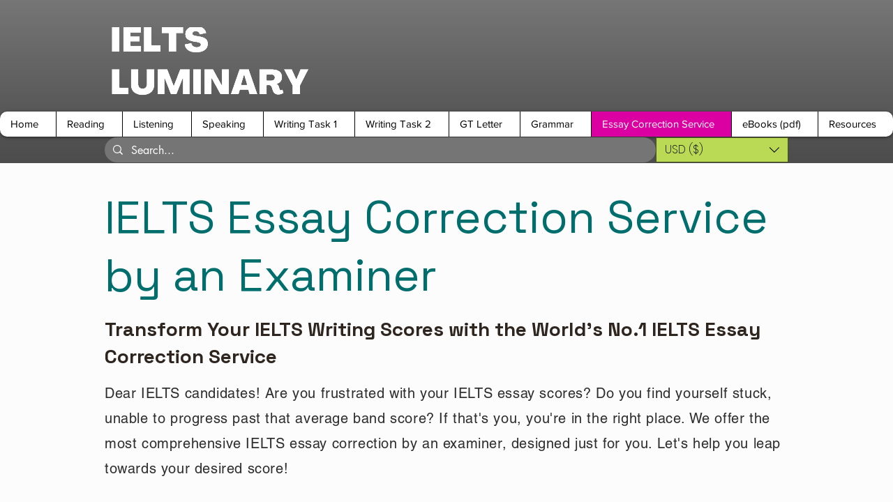

--- FILE ---
content_type: application/javascript
request_url: https://static.parastorage.com/services/pricing-plans-tpa/1.4864.0/client-viewer/Widget.chunk.min.js
body_size: 2305
content:
"use strict";(("undefined"!=typeof self?self:this).webpackJsonp__wix_pricing_plans_tpa=("undefined"!=typeof self?self:this).webpackJsonp__wix_pricing_plans_tpa||[]).push([[7203],{87442:(e,t,n)=>{n.d(t,{A:()=>c,q:()=>u});var r=n(27762),o=n.n(r);const s=o().createContext(void 0),i=o().memo(({children:e,wfActions:t,wfConfig:n,wfResults:i})=>{const l=(0,r.useMemo)(()=>({wfActions:t,wfConfig:n,wfResults:i}),[t,n,i]);return o().createElement(s.Provider,{value:l},e)});const l=o().createContext(void 0),a=o().memo(({children:e,host:t})=>o().createElement(l.Provider,{value:t},e));function c({children:e,host:t,wfActions:n,wfConfig:r,wfResults:s}){return o().createElement(a,{host:t},o().createElement(i,{wfActions:n,wfConfig:r,wfResults:s},e))}function u(){return{controller:function(){const e=o().useContext(s);if(void 0===e)throw new Error("useController must be used within a ControllerProvider");return e}(),host:function(){const e=o().useContext(l);if(void 0===e)throw new Error("useHost must be used within a HostProvider");return e}()}}},69418:(e,t,n)=>{n.d(t,{z:()=>d});var r=n(27762),o=n.n(r),s=n(95685),i=n.n(s),l=n(90413),a=n(64733),c=n(85753),u=n(66455);const d=e=>{let{loading:t,children:n}=e;const s=(0,r.useRef)(null);return(0,r.useEffect)(()=>{t&&s.current&&(0,l.Z)(s.current,{block:"center"})},[t]),o().createElement("div",{ref:s,className:i()(u.Z.loaderRoot,{[u.Z.loading]:t})},o().createElement("div",{className:u.Z.content},n),t&&o().createElement("div",{"data-hook":c.m.CHECKOUT_LOADER,className:u.Z.loaderContainer},o().createElement(a.$,null)))}},54379:(e,t,n)=>{n.d(t,{u:()=>c});var r=n(27762),o=n.n(r),s=n(53093),i=n(84814),l=n(92959),a=n(51925);const c=e=>{let{children:t,locale:n,width:r}=e;return o().createElement(a.M,{settingsAdapterClass:s.Z,settingsParams:i.ZP,stylesParams:l.default,locale:n,width:r},t)}},26742:(e,t,n)=>{n.r(t),n.d(t,{default:()=>k});var r=n(448),o=n.n(r),s=n(27762),i=n.n(s),l=n(87442),a=n(7238),c=n(64533),u=n(58971),d=n(65359),h=n(51408),m=n(69418),f=n(25562),v=n(54379);const p=(0,d.ZP)({resolved:{},chunkName:()=>"List",isReady(e){const t=this.resolve(e);return!0===this.resolved[t]&&!!n.m[t]},importAsync:()=>Promise.all([n.e(5759),n.e(4202),n.e(6842)]).then(n.bind(n,85144)),requireAsync(e){const t=this.resolve(e);return this.resolved[t]=!1,this.importAsync(e).then(e=>(this.resolved[t]=!0,e))},requireSync(e){const t=this.resolve(e);return n(t)},resolve(){return 85144}}),w=(0,d.ZP)({resolved:{},chunkName:()=>"ListV2",isReady(e){const t=this.resolve(e);return!0===this.resolved[t]&&!!n.m[t]},importAsync:()=>Promise.all([n.e(5759),n.e(4202),n.e(1665)]).then(n.bind(n,62133)),requireAsync(e){const t=this.resolve(e);return this.resolved[t]=!1,this.importAsync(e).then(e=>(this.resolved[t]=!0,e))},requireSync(e){const t=this.resolve(e);return n(t)},resolve(){return 62133}}),g=(0,d.ZP)({resolved:{},chunkName:()=>"Status",isReady(e){const t=this.resolve(e);return!0===this.resolved[t]&&!!n.m[t]},importAsync:()=>n.e(4614).then(n.bind(n,31829)),requireAsync(e){const t=this.resolve(e);return this.resolved[t]=!1,this.importAsync(e).then(e=>(this.resolved[t]=!0,e))},requireSync(e){const t=this.resolve(e);return n(t)},resolve(){return 31829}}),y=(0,d.ZP)({resolved:{},chunkName:()=>"Checkout",isReady(e){const t=this.resolve(e);return!0===this.resolved[t]&&!!n.m[t]},importAsync:()=>Promise.all([n.e(6126),n.e(8442),n.e(2893),n.e(4681)]).then(n.bind(n,96509)),requireAsync(e){const t=this.resolve(e);return this.resolved[t]=!1,this.importAsync(e).then(e=>(this.resolved[t]=!0,e))},requireSync(e){const t=this.resolve(e);return n(t)},resolve(){return 96509}}),b=(0,d.ZP)({resolved:{},chunkName:()=>"Restricted",isReady(e){const t=this.resolve(e);return!0===this.resolved[t]&&!!n.m[t]},importAsync:()=>n.e(8510).then(n.bind(n,77204)),requireAsync(e){const t=this.resolve(e);return this.resolved[t]=!1,this.importAsync(e).then(e=>(this.resolved[t]=!0,e))},requireSync(e){const t=this.resolve(e);return n(t)},resolve(){return 77204}}),E=i().memo(e=>{var t;const{isMobile:n}=(0,c.O)(),r=(null==e||null==(t=e.host)||null==(t=t.dimensions)?void 0:t.width)??(n?320:980);return i().createElement(v.u,{locale:e.locale,width:r},i().createElement(l.A,e,i().createElement(C,e)),i().createElement(f.u,e))}),C=i().memo(e=>{const{subPage:t,navigateToHomePage:n,isCheckoutDataInitialized:r}=e,{experiments:l}=(0,u.j)(),{shouldShowLoader:c,setIsCheckoutComponentLoaded:d}=(0,h.B)({isCheckoutDataInitialized:r}),f=(0,s.useMemo)(()=>({isInWidget:!1,onClick:()=>n(),subtitle:e.plansErrorMessage}),[n,e.plansErrorMessage]);switch(t.name){case"list":default:return l.enabled(a.H.PLAN_LIST_V2)?i().createElement(w,o()({emptyState:f},e)):i().createElement(p,o()({emptyState:f},e));case"checkout":return i().createElement(m.z,{loading:c},i().createElement(y,o()({},e,{onLoad:()=>d(!0),viewMode:e.host.viewMode,siteStyles:e.host.style,integrationData:t.checkoutData.integrationData})));case"status":return i().createElement(g,o()({},e,{ownerDemo:t.statusData.ownerDemo,integrationData:t.statusData.purchaseData.checkoutData.integrationData}));case"restricted":return i().createElement(b,e)}}),k=E},51408:(e,t,n)=>{n.d(t,{B:()=>o});var r=n(27762);function o(e){let{isCheckoutDataInitialized:t}=e;const[n,o]=(0,r.useState)(!1);return{shouldShowLoader:!t||!n,setIsCheckoutComponentLoaded:o}}},66455:(e,t,n)=>{n.d(t,{Z:()=>r});const r={loaderRoot:"nPVg39",loading:"MPZzv8",content:"s5AHBe",loaderContainer:"_23pKXb"}},90413:(e,t,n)=>{function r(e){return"object"==typeof e&&null!=e&&1===e.nodeType}function o(e,t){return(!t||"hidden"!==e)&&"visible"!==e&&"clip"!==e}function s(e,t){if(e.clientHeight<e.scrollHeight||e.clientWidth<e.scrollWidth){var n=getComputedStyle(e,null);return o(n.overflowY,t)||o(n.overflowX,t)||function(e){var t=function(e){if(!e.ownerDocument||!e.ownerDocument.defaultView)return null;try{return e.ownerDocument.defaultView.frameElement}catch(e){return null}}(e);return!!t&&(t.clientHeight<e.scrollHeight||t.clientWidth<e.scrollWidth)}(e)}return!1}function i(e,t,n,r,o,s,i,l){return s<e&&i>t||s>e&&i<t?0:s<=e&&l<=n||i>=t&&l>=n?s-e-r:i>t&&l<n||s<e&&l>n?i-t+o:0}function l(e,t){var n=window,o=t.scrollMode,l=t.block,a=t.inline,c=t.boundary,u=t.skipOverflowHiddenElements,d="function"==typeof c?c:function(e){return e!==c};if(!r(e))throw new TypeError("Invalid target");for(var h=document.scrollingElement||document.documentElement,m=[],f=e;r(f)&&d(f);){if((f=f.parentElement)===h){m.push(f);break}null!=f&&f===document.body&&s(f)&&!s(document.documentElement)||null!=f&&s(f,u)&&m.push(f)}for(var v=n.visualViewport?n.visualViewport.width:innerWidth,p=n.visualViewport?n.visualViewport.height:innerHeight,w=window.scrollX||pageXOffset,g=window.scrollY||pageYOffset,y=e.getBoundingClientRect(),b=y.height,E=y.width,C=y.top,k=y.right,A=y.bottom,P=y.left,M="start"===l||"nearest"===l?C:"end"===l?A:C+b/2,D="center"===a?P+E/2:"end"===a?k:P,R=[],H=0;H<m.length;H++){var L=m[H],S=L.getBoundingClientRect(),Z=S.height,x=S.width,W=S.top,_=S.right,T=S.bottom,q=S.left;if("if-needed"===o&&C>=0&&P>=0&&A<=p&&k<=v&&C>=W&&A<=T&&P>=q&&k<=_)return R;var I=getComputedStyle(L),N=parseInt(I.borderLeftWidth,10),V=parseInt(I.borderTopWidth,10),O=parseInt(I.borderRightWidth,10),B=parseInt(I.borderBottomWidth,10),X=0,z=0,Y="offsetWidth"in L?L.offsetWidth-L.clientWidth-N-O:0,j="offsetHeight"in L?L.offsetHeight-L.clientHeight-V-B:0;if(h===L)X="start"===l?M:"end"===l?M-p:"nearest"===l?i(g,g+p,p,V,B,g+M,g+M+b,b):M-p/2,z="start"===a?D:"center"===a?D-v/2:"end"===a?D-v:i(w,w+v,v,N,O,w+D,w+D+E,E),X=Math.max(0,X+g),z=Math.max(0,z+w);else{X="start"===l?M-W-V:"end"===l?M-T+B+j:"nearest"===l?i(W,T,Z,V,B+j,M,M+b,b):M-(W+Z/2)+j/2,z="start"===a?D-q-N:"center"===a?D-(q+x/2)+Y/2:"end"===a?D-_+O+Y:i(q,_,x,N,O+Y,D,D+E,E);var J=L.scrollLeft,K=L.scrollTop;M+=K-(X=Math.max(0,Math.min(K+X,L.scrollHeight-Z+j))),D+=J-(z=Math.max(0,Math.min(J+z,L.scrollWidth-x+Y)))}R.push({el:L,top:X,left:z})}return R}function a(e){return e===Object(e)&&0!==Object.keys(e).length}n.d(t,{Z:()=>f});const c=function(e,t){var n=e.isConnected||e.ownerDocument.documentElement.contains(e);if(a(t)&&"function"==typeof t.behavior)return t.behavior(n?l(e,t):[]);if(n){var r=function(e){return!1===e?{block:"end",inline:"nearest"}:a(e)?e:{block:"start",inline:"nearest"}}(t);return function(e,t){void 0===t&&(t="auto");var n="scrollBehavior"in document.body.style;e.forEach(function(e){var r=e.el,o=e.top,s=e.left;r.scroll&&n?r.scroll({top:o,left:s,behavior:t}):(r.scrollTop=o,r.scrollLeft=s)})}(l(e,r),r.behavior)}};var u,d=function(){return u||(u="performance"in window?performance.now.bind(performance):Date.now),u()};function h(e){var t=d(),n=Math.min((t-e.startTime)/e.duration,1),r=e.ease(n),o=e.startX+(e.x-e.startX)*r,s=e.startY+(e.y-e.startY)*r;e.method(o,s),o!==e.x||s!==e.y?requestAnimationFrame(function(){return h(e)}):e.cb()}function m(e,t,n,r,o,s){var i,l,a,c;void 0===r&&(r=600),void 0===o&&(o=function(e){return 1+--e*e*e*e*e}),i=e,l=e.scrollLeft,a=e.scrollTop,c=function(t,n){e.scrollLeft=Math.ceil(t),e.scrollTop=Math.ceil(n)},h({scrollable:i,method:c,startTime:d(),startX:l,startY:a,x:t,y:n,duration:r,ease:o,cb:s})}const f=function(e,t){var n=t||{};return function(e){return e&&!e.behavior||"smooth"===e.behavior}(n)?c(e,{block:n.block,inline:n.inline,scrollMode:n.scrollMode,boundary:n.boundary,behavior:function(e){return Promise.all(e.reduce(function(e,t){var r=t.el,o=t.left,s=t.top,i=r.scrollLeft,l=r.scrollTop;return i===o&&l===s?e:[].concat(e,[new Promise(function(e){return m(r,o,s,n.duration,n.ease,function(){return e({el:r,left:[i,o],top:[l,s]})})})])},[]))}}):Promise.resolve(c(e,t))}}}]);
//# sourceMappingURL=Widget.chunk.min.js.map